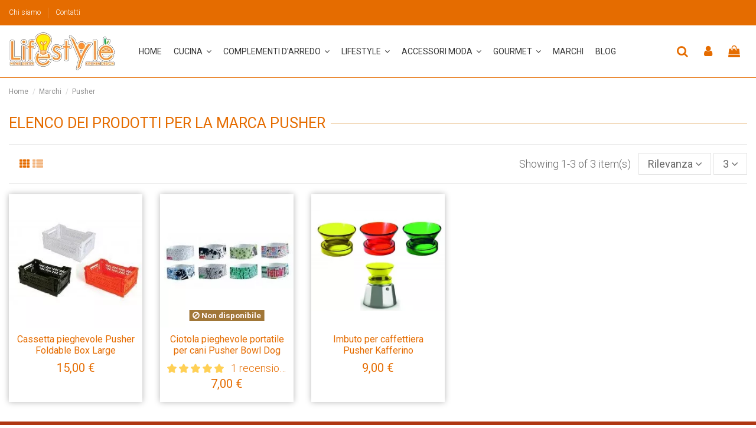

--- FILE ---
content_type: text/html; charset=utf-8
request_url: https://www.lifestylehomedecor.it/brand/12_pusher
body_size: 16025
content:
<!doctype html>
<html lang="it">

<head>
    
        
  <meta charset="utf-8">


<!-- Start cookieyes banner --> <script id="cookieyes" type="text/javascript" src="https://cdn-cookieyes.com/client_data/8103b63aaac478080d943695/script.js"></script> <!-- End cookieyes banner -->


  <meta http-equiv="x-ua-compatible" content="ie=edge">



  


  
  



  <title>Pusher</title>
  
    
  
  
    
  
  <meta name="description" content="">
  <meta name="keywords" content="">
    
      <link rel="canonical" href="https://www.lifestylehomedecor.it/brand/12_pusher">
    

  
      

  
     <script type="application/ld+json">
 {
   "@context": "https://schema.org",
   "@type": "Organization",
   "name" : "Lifestyle Home Decor",
   "url" : "https://www.lifestylehomedecor.it/"
       ,"logo": {
       "@type": "ImageObject",
       "url":"https://www.lifestylehomedecor.it/img/globula-logo-1625236825.jpg"
     }
    }
</script>

<script type="application/ld+json">
  {
    "@context": "https://schema.org",
    "@type": "WebPage",
    "isPartOf": {
      "@type": "WebSite",
      "url":  "https://www.lifestylehomedecor.it/",
      "name": "Lifestyle Home Decor"
    },
    "name": "Pusher",
    "url":  "https://www.lifestylehomedecor.it/brand/12_pusher"
  }
</script>


  <script type="application/ld+json">
    {
      "@context": "https://schema.org",
      "@type": "BreadcrumbList",
      "itemListElement": [
                  {
            "@type": "ListItem",
            "position": 1,
            "name": "Home",
            "item": "https://www.lifestylehomedecor.it/"
          },              {
            "@type": "ListItem",
            "position": 2,
            "name": "Marchi",
            "item": "https://www.lifestylehomedecor.it/produttori"
          },              {
            "@type": "ListItem",
            "position": 3,
            "name": "Pusher",
            "item": "https://www.lifestylehomedecor.it/brand/12_pusher"
          }          ]
    }
  </script>


  

  
    <script type="application/ld+json">
  {
    "@context": "https://schema.org",
    "@type": "ItemList",
    "itemListElement": [
            {
        "@type": "ListItem",
        "position": 1,
        "name": "Cassetta pieghevole Pusher Foldable Box Large",
        "url": "https://www.lifestylehomedecor.it/cucina/197-289-cassettina-pieghevole-pusher-foldable-box-large.html#/25-colore-rosso"
      },          {
        "@type": "ListItem",
        "position": 2,
        "name": "Ciotola pieghevole portatile per cani Pusher Bowl Dog",
        "url": "https://www.lifestylehomedecor.it/lifestyle/706-1318-ciotola-pieghevole-portatile-per-cani-pusher-bowl-dog.html#/42-colore-misti"
      },          {
        "@type": "ListItem",
        "position": 3,
        "name": "Imbuto per caffettiera Pusher Kafferino",
        "url": "https://www.lifestylehomedecor.it/cucina/264-375-imbuto-per-caffettiera-pusher-kafferino.html#/25-colore-rosso"
      }        ]
  }
</script>


  
    
  



    <meta property="og:title" content="Pusher"/>
    <meta property="og:url" content="https://www.lifestylehomedecor.it/brand/12_pusher"/>
    <meta property="og:site_name" content="Lifestyle Home Decor"/>
    <meta property="og:description" content="">
    <meta property="og:type" content="website">


          <meta property="og:image" content="https://www.lifestylehomedecor.it/img/globula-logo-1625236825.jpg" />
    





      <meta name="viewport" content="initial-scale=1,user-scalable=no,maximum-scale=1,width=device-width">
  




  <link rel="icon" type="image/vnd.microsoft.icon" href="https://www.lifestylehomedecor.it/img/favicon.ico?1625236825">
  <link rel="shortcut icon" type="image/x-icon" href="https://www.lifestylehomedecor.it/img/favicon.ico?1625236825">
    




    <link rel="stylesheet" href="https://www.lifestylehomedecor.it/themes/warehouse/assets/cache/theme-f75ade236.css" type="text/css" media="all">




<link rel="preload" as="font"
      href="https://www.lifestylehomedecor.it/themes/warehouse/assets/css/font-awesome/fonts/fontawesome-webfont.woff?v=4.7.0"
      type="font/woff" crossorigin="anonymous">
<link rel="preload" as="font"
      href="https://www.lifestylehomedecor.it/themes/warehouse/assets/css/font-awesome/fonts/fontawesome-webfont.woff2?v=4.7.0"
      type="font/woff2" crossorigin="anonymous">


<link  rel="preload stylesheet"  as="style" href="https://www.lifestylehomedecor.it/themes/warehouse/assets/css/font-awesome/css/font-awesome-preload.css"
       type="text/css" crossorigin="anonymous">





  

  <script>
        var elementorFrontendConfig = {"isEditMode":"","stretchedSectionContainer":"","instagramToken":false,"is_rtl":false,"ajax_csfr_token_url":"https:\/\/www.lifestylehomedecor.it\/module\/iqitelementor\/Actions?process=handleCsfrToken&ajax=1"};
        var iqitTheme = {"rm_sticky":"down","rm_breakpoint":0,"op_preloader":"pre","cart_style":"side","cart_confirmation":"modal","h_layout":"4","f_fixed":"","f_layout":"2","h_absolute":"0","h_sticky":"header","hw_width":"fullwidth","mm_content":null,"hm_submenu_width":"fullwidth-background","h_search_type":"box","pl_lazyload":true,"pl_infinity":false,"pl_rollover":true,"pl_crsl_autoplay":false,"pl_slider_ld":5,"pl_slider_d":4,"pl_slider_t":3,"pl_slider_p":1,"pp_thumbs":"bottom","pp_zoom":"inner","pp_image_layout":"carousel","pp_tabs":"tabh","pl_grid_qty":false};
        var iqitextendedproduct = {"speed":"70","hook":false};
        var iqitmegamenu = {"sticky":"false","containerSelector":"#wrapper > .container"};
        var prestashop = {"cart":{"products":[],"totals":{"total":{"type":"total","label":"Totale","amount":0,"value":"0,00\u00a0\u20ac"},"total_including_tax":{"type":"total","label":"Totale (tasse incl.)","amount":0,"value":"0,00\u00a0\u20ac"},"total_excluding_tax":{"type":"total","label":"Totale (tasse escl.)","amount":0,"value":"0,00\u00a0\u20ac"}},"subtotals":{"products":{"type":"products","label":"Totale parziale","amount":0,"value":"0,00\u00a0\u20ac"},"discounts":null,"shipping":{"type":"shipping","label":"Spedizione","amount":0,"value":""},"tax":null},"products_count":0,"summary_string":"0 articoli","vouchers":{"allowed":1,"added":[]},"discounts":[],"minimalPurchase":0,"minimalPurchaseRequired":""},"currency":{"id":1,"name":"Euro","iso_code":"EUR","iso_code_num":"978","sign":"\u20ac"},"customer":{"lastname":null,"firstname":null,"email":null,"birthday":null,"newsletter":null,"newsletter_date_add":null,"optin":null,"website":null,"company":null,"siret":null,"ape":null,"is_logged":false,"gender":{"type":null,"name":null},"addresses":[]},"country":{"id_zone":18,"id_currency":0,"call_prefix":39,"iso_code":"IT","active":"1","contains_states":"1","need_identification_number":"0","need_zip_code":"1","zip_code_format":"NNNNN","display_tax_label":"1","name":"Italia","id":10},"language":{"name":"Italiano (Italian)","iso_code":"it","locale":"it-IT","language_code":"it","active":"1","is_rtl":"0","date_format_lite":"d\/m\/Y","date_format_full":"d\/m\/Y H:i:s","id":1},"page":{"title":"","canonical":"https:\/\/www.lifestylehomedecor.it\/brand\/12_pusher","meta":{"title":"Pusher","description":"","keywords":"","robots":"index"},"page_name":"manufacturer","body_classes":{"lang-it":true,"lang-rtl":false,"country-IT":true,"currency-EUR":true,"layout-full-width":true,"page-manufacturer":true,"tax-display-enabled":true,"page-customer-account":false,"manufacturer-id-12":true,"manufacturer-Pusher":true},"admin_notifications":[],"password-policy":{"feedbacks":{"0":"Molto debole","1":"Debole","2":"Media","3":"Forte","4":"Molto forte","Straight rows of keys are easy to guess":"I tasti consecutivi sono facili da indovinare","Short keyboard patterns are easy to guess":"Gli schemi brevi sulla tastiera sono facili da indovinare","Use a longer keyboard pattern with more turns":"Utilizza uno schema pi\u00f9 lungo sulla tastiera con pi\u00f9 variazioni","Repeats like \"aaa\" are easy to guess":"Le ripetizioni come \u201caaa\u201d sono facili da indovinare","Repeats like \"abcabcabc\" are only slightly harder to guess than \"abc\"":"Le ripetizioni come \u201cabcabcabc\u201d sono solo leggermente pi\u00f9 difficili da indovinare rispetto ad \u201cabc\u201d","Sequences like abc or 6543 are easy to guess":"Le sequenze come \"abc\" o 6543 sono facili da indovinare","Recent years are easy to guess":"Gli anni recenti sono facili da indovinare","Dates are often easy to guess":"Le date sono spesso facili da indovinare","This is a top-10 common password":"Questa \u00e8 una delle 10 password pi\u00f9 comuni","This is a top-100 common password":"Questa \u00e8 una delle 100 password pi\u00f9 comuni","This is a very common password":"Questa password \u00e8 molto comune","This is similar to a commonly used password":"Questa password \u00e8 simile a un\u2019altra comunemente utilizzata","A word by itself is easy to guess":"Una parola di per s\u00e9 \u00e8 facile da indovinare","Names and surnames by themselves are easy to guess":"Nomi e cognomi sono di per s\u00e9 facili da indovinare","Common names and surnames are easy to guess":"Nomi e cognomi comuni sono facili da indovinare","Use a few words, avoid common phrases":"Utilizza diverse parole, evita le frasi comuni","No need for symbols, digits, or uppercase letters":"Nessun bisogno di simboli, cifre o lettere maiuscole","Avoid repeated words and characters":"Evita parole e caratteri ripetuti","Avoid sequences":"Evita le sequenze","Avoid recent years":"Evita gli anni recenti","Avoid years that are associated with you":"Evita gli anni associati a te","Avoid dates and years that are associated with you":"Evita date e anni associati a te","Capitalization doesn't help very much":"Le maiuscole non sono molto efficaci","All-uppercase is almost as easy to guess as all-lowercase":"Tutto maiuscolo \u00e8 quasi altrettanto facile da indovinare di tutto minuscolo","Reversed words aren't much harder to guess":"Le parole al contrario non sono molto pi\u00f9 difficili da indovinare","Predictable substitutions like '@' instead of 'a' don't help very much":"Sostituzioni prevedibili come \"@\" invece di \"a\" non sono molto efficaci","Add another word or two. Uncommon words are better.":"Aggiungi una o due parole in pi\u00f9. Le parole insolite sono pi\u00f9 sicure."}}},"shop":{"name":"Lifestyle Home Decor","logo":"https:\/\/www.lifestylehomedecor.it\/img\/globula-logo-1625236825.jpg","stores_icon":"https:\/\/www.lifestylehomedecor.it\/img\/logo_stores.png","favicon":"https:\/\/www.lifestylehomedecor.it\/img\/favicon.ico"},"core_js_public_path":"\/themes\/","urls":{"base_url":"https:\/\/www.lifestylehomedecor.it\/","current_url":"https:\/\/www.lifestylehomedecor.it\/brand\/12_pusher","shop_domain_url":"https:\/\/www.lifestylehomedecor.it","img_ps_url":"https:\/\/www.lifestylehomedecor.it\/img\/","img_cat_url":"https:\/\/www.lifestylehomedecor.it\/img\/c\/","img_lang_url":"https:\/\/www.lifestylehomedecor.it\/img\/l\/","img_prod_url":"https:\/\/www.lifestylehomedecor.it\/img\/p\/","img_manu_url":"https:\/\/www.lifestylehomedecor.it\/img\/m\/","img_sup_url":"https:\/\/www.lifestylehomedecor.it\/img\/su\/","img_ship_url":"https:\/\/www.lifestylehomedecor.it\/img\/s\/","img_store_url":"https:\/\/www.lifestylehomedecor.it\/img\/st\/","img_col_url":"https:\/\/www.lifestylehomedecor.it\/img\/co\/","img_url":"https:\/\/www.lifestylehomedecor.it\/themes\/warehouse\/assets\/img\/","css_url":"https:\/\/www.lifestylehomedecor.it\/themes\/warehouse\/assets\/css\/","js_url":"https:\/\/www.lifestylehomedecor.it\/themes\/warehouse\/assets\/js\/","pic_url":"https:\/\/www.lifestylehomedecor.it\/upload\/","theme_assets":"https:\/\/www.lifestylehomedecor.it\/themes\/warehouse\/assets\/","theme_dir":"https:\/\/www.lifestylehomedecor.it\/themes\/warehouse\/","pages":{"address":"https:\/\/www.lifestylehomedecor.it\/indirizzo","addresses":"https:\/\/www.lifestylehomedecor.it\/indirizzi","authentication":"https:\/\/www.lifestylehomedecor.it\/login","manufacturer":"https:\/\/www.lifestylehomedecor.it\/produttori","cart":"https:\/\/www.lifestylehomedecor.it\/carrello","category":"https:\/\/www.lifestylehomedecor.it\/index.php?controller=category","cms":"https:\/\/www.lifestylehomedecor.it\/index.php?controller=cms","contact":"https:\/\/www.lifestylehomedecor.it\/contattaci","discount":"https:\/\/www.lifestylehomedecor.it\/buoni-sconto","guest_tracking":"https:\/\/www.lifestylehomedecor.it\/tracciatura-ospite","history":"https:\/\/www.lifestylehomedecor.it\/cronologia-ordini","identity":"https:\/\/www.lifestylehomedecor.it\/dati-personali","index":"https:\/\/www.lifestylehomedecor.it\/","my_account":"https:\/\/www.lifestylehomedecor.it\/account","order_confirmation":"https:\/\/www.lifestylehomedecor.it\/conferma-ordine","order_detail":"https:\/\/www.lifestylehomedecor.it\/index.php?controller=order-detail","order_follow":"https:\/\/www.lifestylehomedecor.it\/segui-ordine","order":"https:\/\/www.lifestylehomedecor.it\/ordine","order_return":"https:\/\/www.lifestylehomedecor.it\/index.php?controller=order-return","order_slip":"https:\/\/www.lifestylehomedecor.it\/buono-ordine","pagenotfound":"https:\/\/www.lifestylehomedecor.it\/pagina-non-trovata","password":"https:\/\/www.lifestylehomedecor.it\/recupero-password","pdf_invoice":"https:\/\/www.lifestylehomedecor.it\/index.php?controller=pdf-invoice","pdf_order_return":"https:\/\/www.lifestylehomedecor.it\/index.php?controller=pdf-order-return","pdf_order_slip":"https:\/\/www.lifestylehomedecor.it\/index.php?controller=pdf-order-slip","prices_drop":"https:\/\/www.lifestylehomedecor.it\/offerte","product":"https:\/\/www.lifestylehomedecor.it\/index.php?controller=product","registration":"https:\/\/www.lifestylehomedecor.it\/index.php?controller=registration","search":"https:\/\/www.lifestylehomedecor.it\/ricerca","sitemap":"https:\/\/www.lifestylehomedecor.it\/mappa-del-sito","stores":"https:\/\/www.lifestylehomedecor.it\/negozi","supplier":"https:\/\/www.lifestylehomedecor.it\/fornitori","new_products":"https:\/\/www.lifestylehomedecor.it\/nuovi-prodotti","brands":"https:\/\/www.lifestylehomedecor.it\/produttori","register":"https:\/\/www.lifestylehomedecor.it\/index.php?controller=registration","order_login":"https:\/\/www.lifestylehomedecor.it\/ordine?login=1"},"alternative_langs":[],"actions":{"logout":"https:\/\/www.lifestylehomedecor.it\/?mylogout="},"no_picture_image":{"bySize":{"small_default":{"url":"https:\/\/www.lifestylehomedecor.it\/img\/p\/it-default-small_default.jpg","width":98,"height":127},"cart_default":{"url":"https:\/\/www.lifestylehomedecor.it\/img\/p\/it-default-cart_default.jpg","width":125,"height":162},"home_default":{"url":"https:\/\/www.lifestylehomedecor.it\/img\/p\/it-default-home_default.jpg","width":236,"height":305},"large_default":{"url":"https:\/\/www.lifestylehomedecor.it\/img\/p\/it-default-large_default.jpg","width":381,"height":492},"medium_default":{"url":"https:\/\/www.lifestylehomedecor.it\/img\/p\/it-default-medium_default.jpg","width":452,"height":584},"thickbox_default":{"url":"https:\/\/www.lifestylehomedecor.it\/img\/p\/it-default-thickbox_default.jpg","width":1100,"height":1422}},"small":{"url":"https:\/\/www.lifestylehomedecor.it\/img\/p\/it-default-small_default.jpg","width":98,"height":127},"medium":{"url":"https:\/\/www.lifestylehomedecor.it\/img\/p\/it-default-large_default.jpg","width":381,"height":492},"large":{"url":"https:\/\/www.lifestylehomedecor.it\/img\/p\/it-default-thickbox_default.jpg","width":1100,"height":1422},"legend":""}},"configuration":{"display_taxes_label":true,"display_prices_tax_incl":false,"is_catalog":false,"show_prices":true,"opt_in":{"partner":true},"quantity_discount":{"type":"discount","label":"Sconto unit\u00e0"},"voucher_enabled":1,"return_enabled":0},"field_required":[],"breadcrumb":{"links":[{"title":"Home","url":"https:\/\/www.lifestylehomedecor.it\/"},{"title":"Marchi","url":"https:\/\/www.lifestylehomedecor.it\/produttori"},{"title":"Pusher","url":"https:\/\/www.lifestylehomedecor.it\/brand\/12_pusher"}],"count":3},"link":{"protocol_link":"https:\/\/","protocol_content":"https:\/\/"},"time":1768792434,"static_token":"c2da809bc380a8753b5bd98242fa6ba6","token":"b7171bd227c2b54393df6e18fb202caf","debug":false};
        var psemailsubscription_subscription = "https:\/\/www.lifestylehomedecor.it\/module\/ps_emailsubscription\/subscription";
        var psr_icon_color = "#F19D76";
      </script>



  <script async src="https://www.googletagmanager.com/gtag/js?id=G-GNDVDNC09E"></script>
<script>
  window.dataLayer = window.dataLayer || [];
  function gtag(){dataLayer.push(arguments);}
  gtag('js', new Date());
  gtag(
    'config',
    'G-GNDVDNC09E',
    {
      'debug_mode':false
                      }
  );
</script>






    
    </head>

<body id="manufacturer" class="lang-it country-it currency-eur layout-full-width page-manufacturer tax-display-enabled manufacturer-id-12 manufacturer-pusher body-desktop-header-style-w-4">


    




    


<main id="main-page-content" style="opacity: 0;" >
    
            

    <header id="header" class="desktop-header-style-w-4">
        
            
  <div class="header-banner">
    
  </div>




            <nav class="header-nav">
        <div class="container">
    
        <div class="row justify-content-between">
            <div class="col col-auto col-md left-nav">
                                            <div class="block-iqitlinksmanager block-iqitlinksmanager-2 block-links-inline d-inline-block">
            <ul>
                                                            <li>
                            <a
                                    href="https://www.lifestylehomedecor.it/content/13-chi-siamo"
                                    title=""                                                                >
                                Chi siamo
                            </a>
                        </li>
                                                                                <li>
                            <a
                                    href="https://www.lifestylehomedecor.it/content/14-contatti"
                                    title=""                                                                >
                                Contatti
                            </a>
                        </li>
                                                </ul>
        </div>
    
            </div>
            <div class="col col-auto center-nav text-center">
                
             </div>
            <div class="col col-auto col-md right-nav text-right">
                
             </div>
        </div>

                        </div>
            </nav>
        



<div id="desktop-header" class="desktop-header-style-4">
    
            
<div class="header-top">
    <div id="desktop-header-container" class="container">
        <div class="row align-items-center">
                            <div class="col col-auto col-header-left">
                    <div id="desktop_logo">
                        
  <a href="https://www.lifestylehomedecor.it/">
    <img class="logo img-fluid"
         src="https://www.lifestylehomedecor.it/img/globula-logo-1625236825.jpg"
                  alt="Lifestyle Home Decor"
         width="180"
         height="68"
    >
  </a>

                    </div>
                    
                </div>
                <div class="col col-header-center col-header-menu">
                                        <div id="iqitmegamenu-wrapper" class="iqitmegamenu-wrapper iqitmegamenu-all">
	<div class="container container-iqitmegamenu">
		<div id="iqitmegamenu-horizontal" class="iqitmegamenu  clearfix" role="navigation">

						
			<nav id="cbp-hrmenu" class="cbp-hrmenu cbp-horizontal cbp-hrsub-narrow">
				<ul>
											<li id="cbp-hrmenu-tab-1"
							class="cbp-hrmenu-tab cbp-hrmenu-tab-1 ">
							<a href="https://www.lifestylehomedecor.it/" class="nav-link" 
										>
										

										<span class="cbp-tab-title">
											HOME</span>
																			</a>
																</li>
												<li id="cbp-hrmenu-tab-2"
							class="cbp-hrmenu-tab cbp-hrmenu-tab-2  cbp-has-submeu">
							<a href="https://www.lifestylehomedecor.it/14-cucina" class="nav-link" 
										>
										

										<span class="cbp-tab-title">
											CUCINA											<i class="fa fa-angle-down cbp-submenu-aindicator"></i></span>
																			</a>
																			<div class="cbp-hrsub col-2">
											<div class="cbp-hrsub-inner">
												<div class="container iqitmegamenu-submenu-container">
													
																																													




<div class="row menu_row menu-element  first_rows menu-element-id-1">
                

                                                




    <div class="col-12 cbp-menu-column cbp-menu-element menu-element-id-2 ">
        <div class="cbp-menu-column-inner">
                        
                
                
                    
                                                    <div class="row cbp-categories-row">
                                                                                                            <div class="col-12">
                                            <div class="cbp-category-link-w"><a href="https://www.lifestylehomedecor.it/14-cucina"
                                                                                class="cbp-column-title nav-link cbp-category-title">Cucina</a>
                                                                                                                                                    
    <ul class="cbp-links cbp-category-tree"><li ><div class="cbp-category-link-w"><a href="https://www.lifestylehomedecor.it/18-utensili">Utensili</a></div></li><li ><div class="cbp-category-link-w"><a href="https://www.lifestylehomedecor.it/19-tavola">Tavola</a></div></li><li ><div class="cbp-category-link-w"><a href="https://www.lifestylehomedecor.it/20-decor">Decor</a></div></li></ul>

                                                                                            </div>
                                        </div>
                                                                                                </div>
                                            
                
            

            
            </div>    </div>
                            
                </div>
																													
																									</div>
											</div>
										</div>
																</li>
												<li id="cbp-hrmenu-tab-4"
							class="cbp-hrmenu-tab cbp-hrmenu-tab-4  cbp-has-submeu">
							<a href="https://www.lifestylehomedecor.it/12-complementi-d-arredo" class="nav-link" 
										>
										

										<span class="cbp-tab-title">
											COMPLEMENTI D'ARREDO											<i class="fa fa-angle-down cbp-submenu-aindicator"></i></span>
																			</a>
																			<div class="cbp-hrsub col-2">
											<div class="cbp-hrsub-inner">
												<div class="container iqitmegamenu-submenu-container">
													
																																													




<div class="row menu_row menu-element  first_rows menu-element-id-1">
                

                                                




    <div class="col-12 cbp-menu-column cbp-menu-element menu-element-id-2 ">
        <div class="cbp-menu-column-inner">
                        
                
                
                    
                                                    <div class="row cbp-categories-row">
                                                                                                            <div class="col-12">
                                            <div class="cbp-category-link-w"><a href="https://www.lifestylehomedecor.it/12-complementi-d-arredo"
                                                                                class="cbp-column-title nav-link cbp-category-title">Complementi d&#039;Arredo</a>
                                                                                                                                                    
    <ul class="cbp-links cbp-category-tree"><li ><div class="cbp-category-link-w"><a href="https://www.lifestylehomedecor.it/21-living">Living</a></div></li><li ><div class="cbp-category-link-w"><a href="https://www.lifestylehomedecor.it/22-studio-ufficio">Studio &amp; Ufficio</a></div></li><li ><div class="cbp-category-link-w"><a href="https://www.lifestylehomedecor.it/23-bagno">Bagno</a></div></li><li ><div class="cbp-category-link-w"><a href="https://www.lifestylehomedecor.it/24-accessori-animali-domestici">Accessori Animali Domestici</a></div></li></ul>

                                                                                            </div>
                                        </div>
                                                                                                </div>
                                            
                
            

            
            </div>    </div>
                            
                </div>
																													
																									</div>
											</div>
										</div>
																</li>
												<li id="cbp-hrmenu-tab-3"
							class="cbp-hrmenu-tab cbp-hrmenu-tab-3  cbp-has-submeu">
							<a href="https://www.lifestylehomedecor.it/15-lifestyle" class="nav-link" 
										>
										

										<span class="cbp-tab-title">
											LIFESTYLE											<i class="fa fa-angle-down cbp-submenu-aindicator"></i></span>
																			</a>
																			<div class="cbp-hrsub col-2">
											<div class="cbp-hrsub-inner">
												<div class="container iqitmegamenu-submenu-container">
													
																																													




<div class="row menu_row menu-element  first_rows menu-element-id-1">
                

                                                




    <div class="col-12 cbp-menu-column cbp-menu-element menu-element-id-2 ">
        <div class="cbp-menu-column-inner">
                        
                
                
                    
                                                    <div class="row cbp-categories-row">
                                                                                                            <div class="col-12">
                                            <div class="cbp-category-link-w"><a href="https://www.lifestylehomedecor.it/15-lifestyle"
                                                                                class="cbp-column-title nav-link cbp-category-title">Lifestyle</a>
                                                                                                                                                    
    <ul class="cbp-links cbp-category-tree"><li ><div class="cbp-category-link-w"><a href="https://www.lifestylehomedecor.it/25-viaggio-tempo-libero">Viaggio &amp; Tempo Libero</a></div></li><li ><div class="cbp-category-link-w"><a href="https://www.lifestylehomedecor.it/26-idee-regalo">Idee regalo</a></div></li><li ><div class="cbp-category-link-w"><a href="https://www.lifestylehomedecor.it/116-cura-della-persona">Cura della persona</a></div></li></ul>

                                                                                            </div>
                                        </div>
                                                                                                </div>
                                            
                
            

            
            </div>    </div>
                            
                </div>
																													
																									</div>
											</div>
										</div>
																</li>
												<li id="cbp-hrmenu-tab-9"
							class="cbp-hrmenu-tab cbp-hrmenu-tab-9  cbp-has-submeu">
							<a href="https://www.lifestylehomedecor.it/123-accessori-moda" class="nav-link" 
										>
										

										<span class="cbp-tab-title">
											ACCESSORI MODA											<i class="fa fa-angle-down cbp-submenu-aindicator"></i></span>
																			</a>
																			<div class="cbp-hrsub col-2">
											<div class="cbp-hrsub-inner">
												<div class="container iqitmegamenu-submenu-container">
													
																																													




<div class="row menu_row menu-element  first_rows menu-element-id-1">
                

                                                




    <div class="col-12 cbp-menu-column cbp-menu-element menu-element-id-2 ">
        <div class="cbp-menu-column-inner">
                        
                
                
                    
                                                    <div class="row cbp-categories-row">
                                                                                                            <div class="col-12">
                                            <div class="cbp-category-link-w"><a href="https://www.lifestylehomedecor.it/123-accessori-moda"
                                                                                class="cbp-column-title nav-link cbp-category-title">Accessori moda</a>
                                                                                                                                                    
    <ul class="cbp-links cbp-category-tree"><li ><div class="cbp-category-link-w"><a href="https://www.lifestylehomedecor.it/122-parei-mare">Parei mare</a></div></li><li ><div class="cbp-category-link-w"><a href="https://www.lifestylehomedecor.it/124-borse-e-pochette">Borse e pochette</a></div></li><li ><div class="cbp-category-link-w"><a href="https://www.lifestylehomedecor.it/125-sciarpe-stole-e-cappelli">Sciarpe stole e cappelli</a></div></li></ul>

                                                                                            </div>
                                        </div>
                                                                                                </div>
                                            
                
            

            
            </div>    </div>
                            
                </div>
																													
																									</div>
											</div>
										</div>
																</li>
												<li id="cbp-hrmenu-tab-8"
							class="cbp-hrmenu-tab cbp-hrmenu-tab-8  cbp-has-submeu">
							<a href="https://www.lifestylehomedecor.it/84-gourmet" class="nav-link" 
										>
										

										<span class="cbp-tab-title">
											GOURMET											<i class="fa fa-angle-down cbp-submenu-aindicator"></i></span>
																			</a>
																			<div class="cbp-hrsub col-2">
											<div class="cbp-hrsub-inner">
												<div class="container iqitmegamenu-submenu-container">
													
																																													




<div class="row menu_row menu-element  first_rows menu-element-id-1">
                

                                                




    <div class="col-12 cbp-menu-column cbp-menu-element menu-element-id-2 ">
        <div class="cbp-menu-column-inner">
                        
                
                
                    
                                                    <div class="row cbp-categories-row">
                                                                                                            <div class="col-12">
                                            <div class="cbp-category-link-w"><a href="https://www.lifestylehomedecor.it/84-gourmet"
                                                                                class="cbp-column-title nav-link cbp-category-title">Gourmet</a>
                                                                                                                                                    
    <ul class="cbp-links cbp-category-tree"><li ><div class="cbp-category-link-w"><a href="https://www.lifestylehomedecor.it/112-cocktails">Cocktails</a></div></li></ul>

                                                                                            </div>
                                        </div>
                                                                                                </div>
                                            
                
            

            
            </div>    </div>
                            
                </div>
																													
																									</div>
											</div>
										</div>
																</li>
												<li id="cbp-hrmenu-tab-6"
							class="cbp-hrmenu-tab cbp-hrmenu-tab-6 ">
							<a href="https://www.lifestylehomedecor.it/produttori" class="nav-link" 
										>
										

										<span class="cbp-tab-title">
											MARCHI</span>
																			</a>
																</li>
												<li id="cbp-hrmenu-tab-7"
							class="cbp-hrmenu-tab cbp-hrmenu-tab-7 ">
							<a href="/blog" class="nav-link" 
										>
										

										<span class="cbp-tab-title">
											BLOG</span>
																			</a>
																</li>
											</ul>
				</nav>
			</div>
		</div>
		<div id="sticky-cart-wrapper"></div>
	</div>

		<div id="_desktop_iqitmegamenu-mobile">
		<div id="iqitmegamenu-mobile"
			class="mobile-menu js-mobile-menu  d-flex flex-column">

			<div class="mm-panel__header  mobile-menu__header-wrapper px-2 py-2">
				<div class="mobile-menu__header js-mobile-menu__header">

					<button type="button" class="mobile-menu__back-btn js-mobile-menu__back-btn btn">
						<span aria-hidden="true" class="fa fa-angle-left  align-middle mr-4"></span>
						<span class="mobile-menu__title js-mobile-menu__title paragraph-p1 align-middle"></span>
					</button>
					
				</div>
				<button type="button" class="btn btn-icon mobile-menu__close js-mobile-menu__close" aria-label="Close"
					data-toggle="dropdown">
					<span aria-hidden="true" class="fa fa-times"></span>
				</button>
			</div>

			<div class="position-relative mobile-menu__content flex-grow-1 mx-c16 my-c24 ">
				<ul
					class=" w-100  m-0 mm-panel__scroller mobile-menu__scroller px-4 py-4">
					<li class="mobile-menu__above-content"></li>
						
		
																	<li
										class="d-flex align-items-center mobile-menu__tab mobile-menu__tab--id-1  js-mobile-menu__tab">
										<a class="flex-fill mobile-menu__link 
																				" href="https://www.lifestylehomedecor.it/"  >
																						
											
											<span class="js-mobile-menu__tab-title">HOME</span>

																					</a>
										
										
																														</li>
																	<li
										class="d-flex align-items-center mobile-menu__tab mobile-menu__tab--id-2  mobile-menu__tab--has-submenu js-mobile-menu__tab--has-submenu js-mobile-menu__tab">
										<a class="flex-fill mobile-menu__link 
																				" href="https://www.lifestylehomedecor.it/14-cucina"  >
																						
											
											<span class="js-mobile-menu__tab-title">CUCINA</span>

																					</a>
																					<span class="mobile-menu__arrow js-mobile-menu__link--has-submenu">
												<i class="fa fa-angle-right expand-icon" aria-hidden="true"></i>
											</span>
										
										
																							<div class="mobile-menu__submenu mobile-menu__submenu--panel px-4 py-4 js-mobile-menu__submenu">
																											




    <div class="mobile-menu__row  mobile-menu__row--id-1">

            

                                    




        <div
            class="mobile-menu__column mobile-menu__column--id-2">
                
            
            
                
                                                                                                        <div class="cbp-category-link-w mobile-menu__column-categories">
                                    <a href="https://www.lifestylehomedecor.it/14-cucina" class="mobile-menu__column-title">Cucina</a>
                                                                                                                
    <ul class="mobile-menu__links-list mobile-menu__links-list--lvl-1 "><li class="mobile-menu__links-list-li" ><a href="https://www.lifestylehomedecor.it/18-utensili" class="text-reset">Utensili</a></li><li class="mobile-menu__links-list-li" ><a href="https://www.lifestylehomedecor.it/19-tavola" class="text-reset">Tavola</a></li><li class="mobile-menu__links-list-li" ><a href="https://www.lifestylehomedecor.it/20-decor" class="text-reset">Decor</a></li></ul>

                                                                    </div>

                                                    
                                    
            
        

        
                </div>                    
        </div>																									</div>
																														</li>
																	<li
										class="d-flex align-items-center mobile-menu__tab mobile-menu__tab--id-4  mobile-menu__tab--has-submenu js-mobile-menu__tab--has-submenu js-mobile-menu__tab">
										<a class="flex-fill mobile-menu__link 
																				" href="https://www.lifestylehomedecor.it/12-complementi-d-arredo"  >
																						
											
											<span class="js-mobile-menu__tab-title">COMPLEMENTI D'ARREDO</span>

																					</a>
																					<span class="mobile-menu__arrow js-mobile-menu__link--has-submenu">
												<i class="fa fa-angle-right expand-icon" aria-hidden="true"></i>
											</span>
										
										
																							<div class="mobile-menu__submenu mobile-menu__submenu--panel px-4 py-4 js-mobile-menu__submenu">
																											




    <div class="mobile-menu__row  mobile-menu__row--id-1">

            

                                    




        <div
            class="mobile-menu__column mobile-menu__column--id-2">
                
            
            
                
                                                                                                        <div class="cbp-category-link-w mobile-menu__column-categories">
                                    <a href="https://www.lifestylehomedecor.it/12-complementi-d-arredo" class="mobile-menu__column-title">Complementi d&#039;Arredo</a>
                                                                                                                
    <ul class="mobile-menu__links-list mobile-menu__links-list--lvl-1 "><li class="mobile-menu__links-list-li" ><a href="https://www.lifestylehomedecor.it/21-living" class="text-reset">Living</a></li><li class="mobile-menu__links-list-li" ><a href="https://www.lifestylehomedecor.it/22-studio-ufficio" class="text-reset">Studio &amp; Ufficio</a></li><li class="mobile-menu__links-list-li" ><a href="https://www.lifestylehomedecor.it/23-bagno" class="text-reset">Bagno</a></li><li class="mobile-menu__links-list-li" ><a href="https://www.lifestylehomedecor.it/24-accessori-animali-domestici" class="text-reset">Accessori Animali Domestici</a></li></ul>

                                                                    </div>

                                                    
                                    
            
        

        
                </div>                    
        </div>																									</div>
																														</li>
																	<li
										class="d-flex align-items-center mobile-menu__tab mobile-menu__tab--id-3  mobile-menu__tab--has-submenu js-mobile-menu__tab--has-submenu js-mobile-menu__tab">
										<a class="flex-fill mobile-menu__link 
																				" href="https://www.lifestylehomedecor.it/15-lifestyle"  >
																						
											
											<span class="js-mobile-menu__tab-title">LIFESTYLE</span>

																					</a>
																					<span class="mobile-menu__arrow js-mobile-menu__link--has-submenu">
												<i class="fa fa-angle-right expand-icon" aria-hidden="true"></i>
											</span>
										
										
																							<div class="mobile-menu__submenu mobile-menu__submenu--panel px-4 py-4 js-mobile-menu__submenu">
																											




    <div class="mobile-menu__row  mobile-menu__row--id-1">

            

                                    




        <div
            class="mobile-menu__column mobile-menu__column--id-2">
                
            
            
                
                                                                                                        <div class="cbp-category-link-w mobile-menu__column-categories">
                                    <a href="https://www.lifestylehomedecor.it/15-lifestyle" class="mobile-menu__column-title">Lifestyle</a>
                                                                                                                
    <ul class="mobile-menu__links-list mobile-menu__links-list--lvl-1 "><li class="mobile-menu__links-list-li" ><a href="https://www.lifestylehomedecor.it/25-viaggio-tempo-libero" class="text-reset">Viaggio &amp; Tempo Libero</a></li><li class="mobile-menu__links-list-li" ><a href="https://www.lifestylehomedecor.it/26-idee-regalo" class="text-reset">Idee regalo</a></li><li class="mobile-menu__links-list-li" ><a href="https://www.lifestylehomedecor.it/116-cura-della-persona" class="text-reset">Cura della persona</a></li></ul>

                                                                    </div>

                                                    
                                    
            
        

        
                </div>                    
        </div>																									</div>
																														</li>
																	<li
										class="d-flex align-items-center mobile-menu__tab mobile-menu__tab--id-9  mobile-menu__tab--has-submenu js-mobile-menu__tab--has-submenu js-mobile-menu__tab">
										<a class="flex-fill mobile-menu__link 
																				" href="https://www.lifestylehomedecor.it/123-accessori-moda"  >
																						
											
											<span class="js-mobile-menu__tab-title">ACCESSORI MODA</span>

																					</a>
																					<span class="mobile-menu__arrow js-mobile-menu__link--has-submenu">
												<i class="fa fa-angle-right expand-icon" aria-hidden="true"></i>
											</span>
										
										
																							<div class="mobile-menu__submenu mobile-menu__submenu--panel px-4 py-4 js-mobile-menu__submenu">
																											




    <div class="mobile-menu__row  mobile-menu__row--id-1">

            

                                    




        <div
            class="mobile-menu__column mobile-menu__column--id-2">
                
            
            
                
                                                                                                        <div class="cbp-category-link-w mobile-menu__column-categories">
                                    <a href="https://www.lifestylehomedecor.it/123-accessori-moda" class="mobile-menu__column-title">Accessori moda</a>
                                                                                                                
    <ul class="mobile-menu__links-list mobile-menu__links-list--lvl-1 "><li class="mobile-menu__links-list-li" ><a href="https://www.lifestylehomedecor.it/122-parei-mare" class="text-reset">Parei mare</a></li><li class="mobile-menu__links-list-li" ><a href="https://www.lifestylehomedecor.it/124-borse-e-pochette" class="text-reset">Borse e pochette</a></li><li class="mobile-menu__links-list-li" ><a href="https://www.lifestylehomedecor.it/125-sciarpe-stole-e-cappelli" class="text-reset">Sciarpe stole e cappelli</a></li></ul>

                                                                    </div>

                                                    
                                    
            
        

        
                </div>                    
        </div>																									</div>
																														</li>
																	<li
										class="d-flex align-items-center mobile-menu__tab mobile-menu__tab--id-8  mobile-menu__tab--has-submenu js-mobile-menu__tab--has-submenu js-mobile-menu__tab">
										<a class="flex-fill mobile-menu__link 
																				" href="https://www.lifestylehomedecor.it/84-gourmet"  >
																						
											
											<span class="js-mobile-menu__tab-title">GOURMET</span>

																					</a>
																					<span class="mobile-menu__arrow js-mobile-menu__link--has-submenu">
												<i class="fa fa-angle-right expand-icon" aria-hidden="true"></i>
											</span>
										
										
																							<div class="mobile-menu__submenu mobile-menu__submenu--panel px-4 py-4 js-mobile-menu__submenu">
																											




    <div class="mobile-menu__row  mobile-menu__row--id-1">

            

                                    




        <div
            class="mobile-menu__column mobile-menu__column--id-2">
                
            
            
                
                                                                                                        <div class="cbp-category-link-w mobile-menu__column-categories">
                                    <a href="https://www.lifestylehomedecor.it/84-gourmet" class="mobile-menu__column-title">Gourmet</a>
                                                                                                                
    <ul class="mobile-menu__links-list mobile-menu__links-list--lvl-1 "><li class="mobile-menu__links-list-li" ><a href="https://www.lifestylehomedecor.it/112-cocktails" class="text-reset">Cocktails</a></li></ul>

                                                                    </div>

                                                    
                                    
            
        

        
                </div>                    
        </div>																									</div>
																														</li>
																	<li
										class="d-flex align-items-center mobile-menu__tab mobile-menu__tab--id-6  js-mobile-menu__tab">
										<a class="flex-fill mobile-menu__link 
																				" href="https://www.lifestylehomedecor.it/produttori"  >
																						
											
											<span class="js-mobile-menu__tab-title">MARCHI</span>

																					</a>
										
										
																														</li>
																	<li
										class="d-flex align-items-center mobile-menu__tab mobile-menu__tab--id-7  js-mobile-menu__tab">
										<a class="flex-fill mobile-menu__link 
																				" href="/blog"  >
																						
											
											<span class="js-mobile-menu__tab-title">BLOG</span>

																					</a>
										
										
																														</li>
																		<li class="mobile-menu__below-content"> </li>
				</ul>
			</div>

			<div class="js-top-menu-bottom mobile-menu__footer justify-content-between px-4 py-4">
				

			<div class="d-flex align-items-start mobile-menu__language-currency js-mobile-menu__language-currency">

			
									

<div class="mobile-menu__language-selector d-inline-block mr-4">
    Italiano
    <div class="mobile-menu__language-currency-dropdown">
        <ul>
                                             </ul>
    </div>
</div>							

			
									
<div class="mobile-menu__currency-selector d-inline-block">
    EUR     €    <div class="mobile-menu__language-currency-dropdown">
        <ul>
                                                </ul>
    </div>
</div>							

			</div>


			<div class="mobile-menu__user">
			<a href="https://www.lifestylehomedecor.it/account" class="text-reset"><i class="fa fa-user" aria-hidden="true"></i>
				
									Accedi
								
			</a>
			</div>


			</div>
		</div>
	</div>
                    
                </div>
                        <div class="col col-auto col-header-right">
                <div class="row no-gutters justify-content-end">
                                            <div id="header-search-btn" class="col col-auto header-btn-w header-search-btn-w">
    <a data-toggle="dropdown" id="header-search-btn-drop"  class="header-btn header-search-btn" data-display="static">
        <i class="fa fa-search fa-fw icon" aria-hidden="true"></i>
        <span class="title">Cerca</span>
    </a>
            <div class="dropdown-content dropdown-menu dropdown-search">
            
<!-- Block search module TOP -->
<div id="search_widget" class="search-widget" data-search-controller-url="https://www.lifestylehomedecor.it/module/iqitsearch/searchiqit">
    <form method="get" action="https://www.lifestylehomedecor.it/module/iqitsearch/searchiqit">
        <div class="input-group">
            <input type="text" name="s" value="" data-all-text="Show all results"
                   data-blog-text="Blog post"
                   data-product-text="Product"
                   data-brands-text="Marca"
                   autocomplete="off" autocorrect="off" autocapitalize="off" spellcheck="false"
                   placeholder="Cerca nel catalogo" class="form-control form-search-control" />
            <button type="submit" class="search-btn">
                <i class="fa fa-search"></i>
            </button>
        </div>
    </form>
</div>
<!-- /Block search module TOP -->

        </div>
    </div>
                    
                    
                                            <div id="header-user-btn" class="col col-auto header-btn-w header-user-btn-w">
            <a href="https://www.lifestylehomedecor.it/login?back=https%3A%2F%2Fwww.lifestylehomedecor.it%2Fbrand%2F12_pusher"
           title="Accedi con il tuo account cliente"
           rel="nofollow" class="header-btn header-user-btn">
            <i class="fa fa-user fa-fw icon" aria-hidden="true"></i>
            <span class="title">Accedi</span>
        </a>
    </div>









                                        

                    

                                            
                                                    <div id="ps-shoppingcart-wrapper" class="col col-auto">
    <div id="ps-shoppingcart"
         class="header-btn-w header-cart-btn-w ps-shoppingcart side-cart">
         <div id="blockcart" class="blockcart cart-preview"
         data-refresh-url="//www.lifestylehomedecor.it/module/ps_shoppingcart/ajax">
        <a id="cart-toogle" class="cart-toogle header-btn header-cart-btn" data-toggle="dropdown" data-display="static">
            <i class="fa fa-shopping-bag fa-fw icon" aria-hidden="true"><span class="cart-products-count-btn  d-none">0</span></i>
            <span class="info-wrapper">
            <span class="title">Carrello</span>
            <span class="cart-toggle-details">
            <span class="text-faded cart-separator"> / </span>
                            Vuoto
                        </span>
            </span>
        </a>
        <div id="_desktop_blockcart-content" class="dropdown-menu-custom dropdown-menu">
    <div id="blockcart-content" class="blockcart-content" >
        <div class="cart-title">
            <span class="modal-title">Carrello</span>
            <button type="button" id="js-cart-close" class="close">
                <span>×</span>
            </button>
            <hr>
        </div>
                    <span class="no-items">Non ci sono prodotti nel tuo carrello</span>
            </div>
</div> </div>




    </div>
</div>
                                                
                                    </div>
                
            </div>
            <div class="col-12">
                <div class="row">
                    
                </div>
            </div>
        </div>
    </div>
</div>


    </div>



    <div id="mobile-header" class="mobile-header-style-3">
                    <div class="container">
    <div class="mobile-main-bar">
        <div class="col-mobile-logo text-center">
            
  <a href="https://www.lifestylehomedecor.it/">
    <img class="logo img-fluid"
         src="https://www.lifestylehomedecor.it/img/globula-logo-1625236825.jpg"
                  alt="Lifestyle Home Decor"
         width="180"
         height="68"
    >
  </a>

        </div>
    </div>
</div>
<div id="mobile-header-sticky">
    <div class="mobile-buttons-bar">
        <div class="container">
            <div class="row no-gutters align-items-center row-mobile-buttons">
                <div class="col  col-mobile-btn col-mobile-btn-menu text-center col-mobile-menu-dropdown">
                    <a class="m-nav-btn js-m-nav-btn-menu"  data-toggle="dropdown" data-display="static"><i class="fa fa-bars" aria-hidden="true"></i>
                        <span>Menu</span></a>
                    <div id="mobile_menu_click_overlay"></div>
                    <div id="_mobile_iqitmegamenu-mobile" class="text-left dropdown-menu-custom dropdown-menu"></div>
                </div>
                <div id="mobile-btn-search" class="col col-mobile-btn col-mobile-btn-search text-center">
                    <a class="m-nav-btn" data-toggle="dropdown" data-display="static"><i class="fa fa-search" aria-hidden="true"></i>
                        <span>Cerca</span></a>
                    <div id="search-widget-mobile" class="dropdown-content dropdown-menu dropdown-mobile search-widget">
                        
                                                    
<!-- Block search module TOP -->
<form method="get" action="https://www.lifestylehomedecor.it/module/iqitsearch/searchiqit">
    <div class="input-group">
        <input type="text" name="s" value=""
               placeholder="Cerca"
               data-all-text="Show all results"
               data-blog-text="Blog post"
               data-product-text="Product"
               data-brands-text="Marca"
               autocomplete="off" autocorrect="off" autocapitalize="off" spellcheck="false"
               class="form-control form-search-control">
        <button type="submit" class="search-btn">
            <i class="fa fa-search"></i>
        </button>
    </div>
</form>
<!-- /Block search module TOP -->

                                                
                    </div>


                </div>
                <div class="col col-mobile-btn col-mobile-btn-account text-center">
                    <a href="https://www.lifestylehomedecor.it/account" class="m-nav-btn"><i class="fa fa-user" aria-hidden="true"></i>
                        <span>     
                                                            Accedi
                                                        </span></a>
                </div>

                

                                <div class="col col-mobile-btn col-mobile-btn-cart ps-shoppingcart text-center side-cart">
                   <div id="mobile-cart-wrapper">
                    <a id="mobile-cart-toogle" class="m-nav-btn" data-display="static" data-toggle="dropdown"><i class="fa fa-shopping-bag mobile-bag-icon" aria-hidden="true"><span id="mobile-cart-products-count" class="cart-products-count cart-products-count-btn">
                                
                                                                    0
                                                                
                            </span></i>
                        <span>Carrello</span></a>
                    <div id="_mobile_blockcart-content" class="dropdown-menu-custom dropdown-menu"></div>
                   </div>
                </div>
                            </div>
        </div>
    </div>
</div>            </div>



        
    </header>
    

    <section id="wrapper">
        
        
<div class="container">
<nav data-depth="3" class="breadcrumb">
                <div class="row align-items-center">
                <div class="col">
                    <ol>
                        
                            


                                 
                                                                            <li>
                                            <a href="https://www.lifestylehomedecor.it/"><span>Home</span></a>
                                        </li>
                                                                    

                            


                                 
                                                                            <li>
                                            <a href="https://www.lifestylehomedecor.it/produttori"><span>Marchi</span></a>
                                        </li>
                                                                    

                            


                                 
                                                                            <li>
                                            <span>Pusher</span>
                                        </li>
                                                                    

                                                    
                    </ol>
                </div>
                <div class="col col-auto"> </div>
            </div>
            </nav>

</div>
        <div id="inner-wrapper" class="container">
            
            
                
   <aside id="notifications">
        
        
        
      
  </aside>
              

            

                
    <div id="content-wrapper" class="js-content-wrapper">
        
        
    <section id="main">
        
    <h1 class="h1 page-title">
        <span>Elenco dei prodotti per la marca Pusher</span></h1>

        


        

        <section id="products">
                            
                    <div id="">
                        
<div id="js-active-search-filters" class="hide">
    </div>
                    </div>
                
                <div id="">
                    
                        <div id="js-product-list-top" class="products-selection">
    <div class="row align-items-center justify-content-between small-gutters">
                    <div class="col col-auto facated-toggler"></div>
        
                                                                                                        
        



                <div class="col view-switcher">
            <a href="https://www.lifestylehomedecor.it/brand/12_pusher?order=product.position.asc&productListView=grid" class="current js-search-link hidden-sm-down" data-button-action="change-list-view" data-view="grid"  rel="nofollow"><i class="fa fa-th" aria-hidden="true"></i></a>
            <a href="https://www.lifestylehomedecor.it/brand/12_pusher?order=product.position.asc&productListView=list" class=" js-search-link hidden-sm-down" data-button-action="change-list-view" data-view="list"  rel="nofollow"><i class="fa fa-th-list" aria-hidden="true"></i></a>
        </div>
            
                    <div class="col col-auto">
            <span class="showing hidden-sm-down">
            Showing 1-3 of 3 item(s)
            </span>
                
                    
<div class="products-sort-nb-dropdown products-sort-order dropdown">
    <a class="select-title expand-more form-control" rel="nofollow" data-toggle="dropdown" data-display="static" aria-haspopup="true" aria-expanded="false" aria-label="Ordina per selezione">
       <span class="select-title-name"> Rilevanza</span>
        <i class="fa fa-angle-down" aria-hidden="true"></i>
    </a>
    <div class="dropdown-menu">
                                <a
                    rel="nofollow"
                    href="https://www.lifestylehomedecor.it/brand/12_pusher?order=product.sales.desc"
                    class="select-list dropdown-item js-search-link"
            >
                Vendite, dalla più alta alla più bassa
            </a>
                                                            <a
                    rel="nofollow"
                    href="https://www.lifestylehomedecor.it/brand/12_pusher?order=product.position.asc"
                    class="select-list dropdown-item current js-search-link"
            >
                Rilevanza
            </a>
                                <a
                    rel="nofollow"
                    href="https://www.lifestylehomedecor.it/brand/12_pusher?order=product.name.asc"
                    class="select-list dropdown-item js-search-link"
            >
                Nome, da A a Z
            </a>
                                <a
                    rel="nofollow"
                    href="https://www.lifestylehomedecor.it/brand/12_pusher?order=product.name.desc"
                    class="select-list dropdown-item js-search-link"
            >
                Nome, da Z ad A
            </a>
                                <a
                    rel="nofollow"
                    href="https://www.lifestylehomedecor.it/brand/12_pusher?order=product.price.asc"
                    class="select-list dropdown-item js-search-link"
            >
                Prezzo, da meno caro a più caro
            </a>
                                <a
                    rel="nofollow"
                    href="https://www.lifestylehomedecor.it/brand/12_pusher?order=product.price.desc"
                    class="select-list dropdown-item js-search-link"
            >
                Prezzo, da più caro a meno caro
            </a>
                                <a
                    rel="nofollow"
                    href="https://www.lifestylehomedecor.it/brand/12_pusher?order=product.reference.asc"
                    class="select-list dropdown-item js-search-link"
            >
                Riferimento, A - Z
            </a>
                                <a
                    rel="nofollow"
                    href="https://www.lifestylehomedecor.it/brand/12_pusher?order=product.reference.desc"
                    class="select-list dropdown-item js-search-link"
            >
                Riferimento, Z - A
            </a>
            </div>
</div>



<div class="products-sort-nb-dropdown products-nb-per-page dropdown">
    <a class="select-title expand-more form-control" rel="nofollow" data-toggle="dropdown" data-display="static" aria-haspopup="true" aria-expanded="false">
        3
        <i class="fa fa-angle-down" aria-hidden="true"></i>
    </a>
        <div class="dropdown-menu">
        <a
                rel="nofollow"
                href=" https://www.lifestylehomedecor.it/brand/12_pusher?resultsPerPage=12"
                class="select-list dropdown-item js-search-link"
        >
            12
        </a>
        <a
                rel="nofollow"
                href=" https://www.lifestylehomedecor.it/brand/12_pusher?resultsPerPage=24"
                class="select-list dropdown-item js-search-link"
        >
            24
        </a>
        <a
                rel="nofollow"
                href=" https://www.lifestylehomedecor.it/brand/12_pusher?resultsPerPage=36"
                class="select-list dropdown-item js-search-link"
        >
            36
        </a>

        <a
                rel="nofollow"
                href=" https://www.lifestylehomedecor.it/brand/12_pusher?resultsPerPage=99999"
                class="select-list dropdown-item js-search-link"
        >
            Mostra tutti
        </a>
     </div>
</div>

                
            </div>
            </div>
</div>

                    
                </div>

                
                                                       
                <div id="">
                    
                        <div id="facets-loader-icon"><i class="fa fa-circle-o-notch fa-spin"></i></div>
                        <div id="js-product-list">
    <div class="products row products-grid">
                    
                                    
    <div class="js-product-miniature-wrapper js-product-miniature-wrapper-197         col-12 col-md-4 col-lg-3 col-xl-15     ">
        <article
                class="product-miniature product-miniature-default product-miniature-grid product-miniature-layout-1 js-product-miniature"
                data-id-product="197"
                data-id-product-attribute="289"

        >

                    
    
    <div class="thumbnail-container">
        <a href="https://www.lifestylehomedecor.it/cucina/197-289-cassettina-pieghevole-pusher-foldable-box-large.html#/25-colore-rosso" class="thumbnail product-thumbnail">

                            <picture>
                                                <img
                                                    data-src="https://www.lifestylehomedecor.it/840-home_default/cassettina-pieghevole-pusher-foldable-box-large.jpg"
                            src="data:image/svg+xml,%3Csvg%20xmlns='http://www.w3.org/2000/svg'%20viewBox='0%200%20236%20305'%3E%3C/svg%3E"
                                                alt="Cassetta pieghevole Pusher Foldable Box Large"
                        data-full-size-image-url="https://www.lifestylehomedecor.it/840-thickbox_default/cassettina-pieghevole-pusher-foldable-box-large.jpg"
                        width="236"
                        height="305"
                        class="img-fluid js-lazy-product-image lazy-product-image product-thumbnail-first  "
                >
                </picture>
                                                                                                                                                                            <picture>
                                                                                                <img
                                        src="data:image/svg+xml,%3Csvg%20xmlns='http://www.w3.org/2000/svg'%20viewBox='0%200%20236%20305'%3E%3C/svg%3E"
                                        data-src="https://www.lifestylehomedecor.it/841-home_default/cassettina-pieghevole-pusher-foldable-box-large.jpg"
                                        width="236"
                                        height="305"
                                        alt="Cassetta pieghevole Pusher Foldable Box Large 2"
                                        class="img-fluid js-lazy-product-image lazy-product-image product-thumbnail-second"
                                >
                                </picture>
                                                                                
        </a>

        
            <ul class="product-flags js-product-flags">
                            </ul>
        

                
            <div class="product-functional-buttons product-functional-buttons-bottom">
                <div class="product-functional-buttons-links">
                    
                    
                        <a class="js-quick-view-iqit" href="#" data-link-action="quickview" data-toggle="tooltip"
                           title="Anteprima">
                            <i class="fa fa-eye" aria-hidden="true"></i></a>
                    
                </div>
            </div>
        
        
                
            <div class="product-availability d-block">
                
                    <span
                            class="badge  badge-success product-available mt-2">
                                        <i class="fa fa-check rtl-no-flip" aria-hidden="true"></i>
                                                     Disponibile
                                  </span>
                
            </div>
        
        
    </div>





<div class="product-description">
    
                    <div class="product-category-name text-muted">Cucina</div>    

    
        <h2 class="h3 product-title">
            <a href="https://www.lifestylehomedecor.it/cucina/197-289-cassettina-pieghevole-pusher-foldable-box-large.html#/25-colore-rosso">Cassetta pieghevole Pusher Foldable Box Large</a>
        </h2>
    

    
                    <div class="product-brand text-muted"> <a href="https://www.lifestylehomedecor.it/cucina/197-289-cassettina-pieghevole-pusher-foldable-box-large.html#/25-colore-rosso">Pusher</a></div>    

    
            

    
        
    

    
                    <div class="product-price-and-shipping">
                
                <a href="https://www.lifestylehomedecor.it/cucina/197-289-cassettina-pieghevole-pusher-foldable-box-large.html#/25-colore-rosso"> <span  class="product-price" content="15" aria-label="Prezzo">
                                                                            15,00 €
                                            </span></a>
                                
                
                
            </div>
            



    
                    <div class="products-variants">
                                    <div class="variant-links">  
            <a href="https://www.lifestylehomedecor.it/cucina/197-289-cassettina-pieghevole-pusher-foldable-box-large.html#/25-colore-rosso"
           class="color"
           title="Rosso"
           aria-label="Rosso"
                 style="background-color: #FF0000"         ></a>
            <a href="https://www.lifestylehomedecor.it/cucina/197-290-cassettina-pieghevole-pusher-foldable-box-large.html#/27-colore-bianco"
           class="color"
           title="Bianco"
           aria-label="Bianco"
                 style="background-color: #FFFFFF"         ></a>
            <a href="https://www.lifestylehomedecor.it/cucina/197-291-cassettina-pieghevole-pusher-foldable-box-large.html#/28-colore-nero"
           class="color"
           title="Nero"
           aria-label="Nero"
                 style="background-color: #000000"         ></a>
        <span class="js-count count"></span>
</div>
                             </div>
            

    
        <div class="product-description-short text-muted">
            <a href="https://www.lifestylehomedecor.it/cucina/197-289-cassettina-pieghevole-pusher-foldable-box-large.html#/25-colore-rosso">Cassettina pieghevole Foldable Box Large di Pusher
</a>
        </div>
    


    
        <div class="product-add-cart js-product-add-cart-197-289" >

                
            <a href="https://www.lifestylehomedecor.it/cucina/197-289-cassettina-pieghevole-pusher-foldable-box-large.html#/25-colore-rosso"
           class="btn btn-product-list"
        > vedi
        </a>
    </div>    

    
        
    

</div>
        
        
        

            
        </article>
    </div>

                            
                    
                                    
    <div class="js-product-miniature-wrapper js-product-miniature-wrapper-706         col-12 col-md-4 col-lg-3 col-xl-15     ">
        <article
                class="product-miniature product-miniature-default product-miniature-grid product-miniature-layout-1 js-product-miniature"
                data-id-product="706"
                data-id-product-attribute="1318"

        >

                    
    
    <div class="thumbnail-container">
        <a href="https://www.lifestylehomedecor.it/lifestyle/706-1318-ciotola-pieghevole-portatile-per-cani-pusher-bowl-dog.html#/42-colore-misti" class="thumbnail product-thumbnail">

                            <picture>
                                                <img
                                                    data-src="https://www.lifestylehomedecor.it/4124-home_default/ciotola-pieghevole-portatile-per-cani-pusher-bowl-dog.jpg"
                            src="data:image/svg+xml,%3Csvg%20xmlns='http://www.w3.org/2000/svg'%20viewBox='0%200%20236%20305'%3E%3C/svg%3E"
                                                alt="Ciotola pieghevole portatile per cani Pusher Bowl Dog"
                        data-full-size-image-url="https://www.lifestylehomedecor.it/4124-thickbox_default/ciotola-pieghevole-portatile-per-cani-pusher-bowl-dog.jpg"
                        width="236"
                        height="305"
                        class="img-fluid js-lazy-product-image lazy-product-image product-thumbnail-first  "
                >
                </picture>
                                                                                                                                                                            <picture>
                                                                                                <img
                                        src="data:image/svg+xml,%3Csvg%20xmlns='http://www.w3.org/2000/svg'%20viewBox='0%200%20236%20305'%3E%3C/svg%3E"
                                        data-src="https://www.lifestylehomedecor.it/4126-home_default/ciotola-pieghevole-portatile-per-cani-pusher-bowl-dog.jpg"
                                        width="236"
                                        height="305"
                                        alt="Ciotola pieghevole portatile per cani Pusher Bowl Dog 2"
                                        class="img-fluid js-lazy-product-image lazy-product-image product-thumbnail-second"
                                >
                                </picture>
                                                                                
        </a>

        
            <ul class="product-flags js-product-flags">
                                                </ul>
        

                
            <div class="product-functional-buttons product-functional-buttons-bottom">
                <div class="product-functional-buttons-links">
                    
                    
                        <a class="js-quick-view-iqit" href="#" data-link-action="quickview" data-toggle="tooltip"
                           title="Anteprima">
                            <i class="fa fa-eye" aria-hidden="true"></i></a>
                    
                </div>
            </div>
        
        
                
            <div class="product-availability d-block">
                
                    <span
                            class="badge badge-danger product-unavailable   mt-2">
                                        <i class="fa fa-ban" aria-hidden="true"></i>
                              Non disponibile
                                  </span>
                
            </div>
        
        
    </div>





<div class="product-description">
    
                    <div class="product-category-name text-muted">Lifestyle</div>    

    
        <h2 class="h3 product-title">
            <a href="https://www.lifestylehomedecor.it/lifestyle/706-1318-ciotola-pieghevole-portatile-per-cani-pusher-bowl-dog.html#/42-colore-misti">Ciotola pieghevole portatile per cani Pusher Bowl Dog</a>
        </h2>
    

    
                    <div class="product-brand text-muted"> <a href="https://www.lifestylehomedecor.it/lifestyle/706-1318-ciotola-pieghevole-portatile-per-cani-pusher-bowl-dog.html#/42-colore-misti">Pusher</a></div>    

    
            

    
        <div class="revws-product-list">
  <a href="https://www.lifestylehomedecor.it/lifestyle/706-ciotola-pieghevole-portatile-per-cani-pusher-bowl-dog.html?show=reviews">
    <div class="revws-grading revws-grading-list">
      <div class="revws-grade-wrap">
      <svg class="revws-grade revws-grade-on" viewBox="-489 216 20 20">
        <path d="M-475.072 222.324l4.597.665c.932.13 1.305 1.27.63 1.93l-3.322 3.24c-.268.26-.39.637-.326 1.005l.788 4.58c.16.926-.813 1.635-1.647 1.2l-4.113-2.16c-.33-.174-.726-.173-1.057 0l-4.11 2.165c-.833.438-1.807-.27-1.65-1.197l.783-4.58c.07-.37-.06-.745-.32-1.006l-3.33-3.24c-.67-.657-.3-1.803.63-1.94l4.6-.67c.37-.054.69-.287.854-.62l2.05-4.17c.417-.843 1.62-.844 2.04 0l2.057 4.163c.166.336.486.568.856.62z" />
      </svg>
    </div>
      <div class="revws-grade-wrap">
      <svg class="revws-grade revws-grade-on" viewBox="-489 216 20 20">
        <path d="M-475.072 222.324l4.597.665c.932.13 1.305 1.27.63 1.93l-3.322 3.24c-.268.26-.39.637-.326 1.005l.788 4.58c.16.926-.813 1.635-1.647 1.2l-4.113-2.16c-.33-.174-.726-.173-1.057 0l-4.11 2.165c-.833.438-1.807-.27-1.65-1.197l.783-4.58c.07-.37-.06-.745-.32-1.006l-3.33-3.24c-.67-.657-.3-1.803.63-1.94l4.6-.67c.37-.054.69-.287.854-.62l2.05-4.17c.417-.843 1.62-.844 2.04 0l2.057 4.163c.166.336.486.568.856.62z" />
      </svg>
    </div>
      <div class="revws-grade-wrap">
      <svg class="revws-grade revws-grade-on" viewBox="-489 216 20 20">
        <path d="M-475.072 222.324l4.597.665c.932.13 1.305 1.27.63 1.93l-3.322 3.24c-.268.26-.39.637-.326 1.005l.788 4.58c.16.926-.813 1.635-1.647 1.2l-4.113-2.16c-.33-.174-.726-.173-1.057 0l-4.11 2.165c-.833.438-1.807-.27-1.65-1.197l.783-4.58c.07-.37-.06-.745-.32-1.006l-3.33-3.24c-.67-.657-.3-1.803.63-1.94l4.6-.67c.37-.054.69-.287.854-.62l2.05-4.17c.417-.843 1.62-.844 2.04 0l2.057 4.163c.166.336.486.568.856.62z" />
      </svg>
    </div>
      <div class="revws-grade-wrap">
      <svg class="revws-grade revws-grade-on" viewBox="-489 216 20 20">
        <path d="M-475.072 222.324l4.597.665c.932.13 1.305 1.27.63 1.93l-3.322 3.24c-.268.26-.39.637-.326 1.005l.788 4.58c.16.926-.813 1.635-1.647 1.2l-4.113-2.16c-.33-.174-.726-.173-1.057 0l-4.11 2.165c-.833.438-1.807-.27-1.65-1.197l.783-4.58c.07-.37-.06-.745-.32-1.006l-3.33-3.24c-.67-.657-.3-1.803.63-1.94l4.6-.67c.37-.054.69-.287.854-.62l2.05-4.17c.417-.843 1.62-.844 2.04 0l2.057 4.163c.166.336.486.568.856.62z" />
      </svg>
    </div>
      <div class="revws-grade-wrap">
      <svg class="revws-grade revws-grade-on" viewBox="-489 216 20 20">
        <path d="M-475.072 222.324l4.597.665c.932.13 1.305 1.27.63 1.93l-3.322 3.24c-.268.26-.39.637-.326 1.005l.788 4.58c.16.926-.813 1.635-1.647 1.2l-4.113-2.16c-.33-.174-.726-.173-1.057 0l-4.11 2.165c-.833.438-1.807-.27-1.65-1.197l.783-4.58c.07-.37-.06-.745-.32-1.006l-3.33-3.24c-.67-.657-.3-1.803.63-1.94l4.6-.67c.37-.054.69-.287.854-.62l2.05-4.17c.417-.843 1.62-.844 2.04 0l2.057 4.163c.166.336.486.568.856.62z" />
      </svg>
    </div>
  </div>
    <div class="revws-count-text">
              1 recensione
          </div>
  </a>
</div>

    

    
                    <div class="product-price-and-shipping">
                
                <a href="https://www.lifestylehomedecor.it/lifestyle/706-1318-ciotola-pieghevole-portatile-per-cani-pusher-bowl-dog.html#/42-colore-misti"> <span  class="product-price" content="7" aria-label="Prezzo">
                                                                            7,00 €
                                            </span></a>
                                
                
                
            </div>
            



    
            

    
        <div class="product-description-short text-muted">
            <a href="https://www.lifestylehomedecor.it/lifestyle/706-1318-ciotola-pieghevole-portatile-per-cani-pusher-bowl-dog.html#/42-colore-misti">Ciotola pieghevole portatile per cani Bowl Dog di Pusher



</a>
        </div>
    


    
        <div class="product-add-cart js-product-add-cart-706-1318" >

                
            <a href="https://www.lifestylehomedecor.it/lifestyle/706-1318-ciotola-pieghevole-portatile-per-cani-pusher-bowl-dog.html#/42-colore-misti"
           class="btn btn-product-list"
        > vedi
        </a>
    </div>    

    
        
    

</div>
        
        
        

            
        </article>
    </div>

                            
                    
                                    
    <div class="js-product-miniature-wrapper js-product-miniature-wrapper-264         col-12 col-md-4 col-lg-3 col-xl-15     ">
        <article
                class="product-miniature product-miniature-default product-miniature-grid product-miniature-layout-1 js-product-miniature"
                data-id-product="264"
                data-id-product-attribute="375"

        >

                    
    
    <div class="thumbnail-container">
        <a href="https://www.lifestylehomedecor.it/cucina/264-375-imbuto-per-caffettiera-pusher-kafferino.html#/25-colore-rosso" class="thumbnail product-thumbnail">

                            <picture>
                                                <img
                                                    data-src="https://www.lifestylehomedecor.it/1174-home_default/imbuto-per-caffettiera-pusher-kafferino.jpg"
                            src="data:image/svg+xml,%3Csvg%20xmlns='http://www.w3.org/2000/svg'%20viewBox='0%200%20236%20305'%3E%3C/svg%3E"
                                                alt="Imbuto per caffettiera Pusher Kafferino"
                        data-full-size-image-url="https://www.lifestylehomedecor.it/1174-thickbox_default/imbuto-per-caffettiera-pusher-kafferino.jpg"
                        width="236"
                        height="305"
                        class="img-fluid js-lazy-product-image lazy-product-image product-thumbnail-first  "
                >
                </picture>
                                                                                                                                                                            <picture>
                                                                                                <img
                                        src="data:image/svg+xml,%3Csvg%20xmlns='http://www.w3.org/2000/svg'%20viewBox='0%200%20236%20305'%3E%3C/svg%3E"
                                        data-src="https://www.lifestylehomedecor.it/1175-home_default/imbuto-per-caffettiera-pusher-kafferino.jpg"
                                        width="236"
                                        height="305"
                                        alt="Imbuto per caffettiera Pusher Kafferino 2"
                                        class="img-fluid js-lazy-product-image lazy-product-image product-thumbnail-second"
                                >
                                </picture>
                                                                                
        </a>

        
            <ul class="product-flags js-product-flags">
                            </ul>
        

                
            <div class="product-functional-buttons product-functional-buttons-bottom">
                <div class="product-functional-buttons-links">
                    
                    
                        <a class="js-quick-view-iqit" href="#" data-link-action="quickview" data-toggle="tooltip"
                           title="Anteprima">
                            <i class="fa fa-eye" aria-hidden="true"></i></a>
                    
                </div>
            </div>
        
        
                
            <div class="product-availability d-block">
                
                    <span
                            class="badge  badge-success product-available mt-2">
                                        <i class="fa fa-check rtl-no-flip" aria-hidden="true"></i>
                                                     Disponibile
                                  </span>
                
            </div>
        
        
    </div>





<div class="product-description">
    
                    <div class="product-category-name text-muted">Cucina</div>    

    
        <h2 class="h3 product-title">
            <a href="https://www.lifestylehomedecor.it/cucina/264-375-imbuto-per-caffettiera-pusher-kafferino.html#/25-colore-rosso">Imbuto per caffettiera Pusher Kafferino</a>
        </h2>
    

    
                    <div class="product-brand text-muted"> <a href="https://www.lifestylehomedecor.it/cucina/264-375-imbuto-per-caffettiera-pusher-kafferino.html#/25-colore-rosso">Pusher</a></div>    

    
            

    
        
    

    
                    <div class="product-price-and-shipping">
                
                <a href="https://www.lifestylehomedecor.it/cucina/264-375-imbuto-per-caffettiera-pusher-kafferino.html#/25-colore-rosso"> <span  class="product-price" content="9" aria-label="Prezzo">
                                                                            9,00 €
                                            </span></a>
                                
                
                
            </div>
            



    
                    <div class="products-variants">
                                    <div class="variant-links">  
            <a href="https://www.lifestylehomedecor.it/cucina/264-375-imbuto-per-caffettiera-pusher-kafferino.html#/25-colore-rosso"
           class="color"
           title="Rosso"
           aria-label="Rosso"
                 style="background-color: #FF0000"         ></a>
        <span class="js-count count"></span>
</div>
                             </div>
            

    
        <div class="product-description-short text-muted">
            <a href="https://www.lifestylehomedecor.it/cucina/264-375-imbuto-per-caffettiera-pusher-kafferino.html#/25-colore-rosso">Imbuto per caffettiera Kafferino di Pusher
</a>
        </div>
    


    
        <div class="product-add-cart js-product-add-cart-264-375" >

                
            <a href="https://www.lifestylehomedecor.it/cucina/264-375-imbuto-per-caffettiera-pusher-kafferino.html#/25-colore-rosso"
           class="btn btn-product-list"
        > vedi
        </a>
    </div>    

    
        
    

</div>
        
        
        

            
        </article>
    </div>

                            
            </div>

    
                                    
<nav class="pagination">
    
            
</nav>

                        

</div>
                    
                </div>
                <div id="infinity-loader-icon"><i class="fa fa-circle-o-notch fa-spin"></i></div>
                <div>
                    
                        <div id="js-product-list-bottom"></div>                    
                </div>
                    
                    </section>

    
        
        
    </section>

        
    </div>


                

                

            
            
        </div>
        
    </section>
    
    <footer id="footer" class="js-footer">
        
            
  

<div id="footer-container-first" class="footer-container footer-style-2">
  <div class="container">
    <div class="row align-items-center">

                <div class="col-sm-6 col-md-4 block-newsletter">
          <h5 class="mb-3">Registrati alla newsletter</h5>
          <div class="ps-emailsubscription-block">
    <form action="//www.lifestylehomedecor.it/?fc=module&module=iqitemailsubscriptionconf&controller=subscription"
          method="post">
                <div class="input-group newsletter-input-group ">
                    <input
                            name="email"
                            type="email"
                            value=""
                            class="form-control input-subscription"
                            placeholder="Il tuo indirizzo email"
                            aria-label="Il tuo indirizzo email"
                            required
                    >
                    <input type="hidden" name="blockHookName" value="displayFooter" />
                    <button
                            class="btn btn-primary btn-subscribe btn-iconic"
                            name="submitNewsletter"
                            type="submit"
                            aria-label="Iscriviti">
                    <i class="fa fa-envelope-o" aria-hidden="true"></i></button>
                </div>
                    <p class="mt-2 text-muted ps-emailsubscription-conditions">Puoi annullare l&#039;iscrizione in ogni momento. A questo scopo, cerca le info di contatto nelle note legali.</p>
                
                    <div class="mt-2 text-muted"> </div>
                        <input type="hidden" name="action" value="0">
    </form>
</div>


        </div>
        
                <div class="col-sm-6 push-md-2 block-social-links text-right">
          

<ul class="social-links _footer" itemscope itemtype="https://schema.org/Organization" itemid="#store-organization">
    <li class="facebook"><a itemprop="sameAs" href="https://www.facebook.com/LifestyleHomeDecorDesign/" target="_blank" rel="noreferrer noopener"><i class="fa fa-facebook fa-fw" aria-hidden="true"></i></a></li>  <li class="twitter"><a itemprop="sameAs" href="https://twitter.com/lifestylediano" target="_blank" rel="noreferrer noopener"><i class="fa fa-twitter fa-fw" aria-hidden="true"></i></a></li>  <li class="instagram"><a itemprop="sameAs" href="https://www.instagram.com/lifestyledianomarina/" target="_blank" rel="noreferrer noopener"><i class="fa fa-instagram fa-fw" aria-hidden="true"></i></a></li>    <li class="pinterest"><a itemprop="sameAs" href="https://www.pinterest.it/lifestyle_home/" target="_blank" rel="noreferrer noopener"><i class="fa fa-pinterest-p fa-fw" aria-hidden="true"></i></a></li>  <li class="youtube"><a href="https://www.youtube.com/channel/UCR-5GQGeoSBZaxGAsTR_H6g" target="_blank" rel="noreferrer noopener"><i class="fa fa-youtube fa-fw" aria-hidden="true"></i></a></li>      </ul>

        </div>
        
    </div>
    <div class="row">
      
        
      
    </div>
  </div>
</div>

<div id="footer-container-main" class="footer-container footer-style-2">
  <div class="container">
    <div class="row">
      
        
          <div id="iqithtmlandbanners-block-1"  class="col col-md block block-toggle block-iqithtmlandbanners-html js-block-toggle">
        <h5 class="block-title"><span>     </span></h5>
        <div class="block-content rte-content">
            <p><img src="https://www.lifestylehomedecor.it/img/cms/Pagine%20custom/lifestyle-logo-180px.png" alt="" width="180" height="68" /></p>
<p>Il nostro negozio online LIFESTYLE HOME DECOR propone una vasta scelta di oggetti di design per rendere più originale la tua casa.</p>
        </div>
    </div>


  
            <div class="col col-md block block-toggle block-iqitlinksmanager block-iqitlinksmanager-1 block-links js-block-toggle">
            <h5 class="block-title"><span>CATEGORIE</span></h5>
            <div class="block-content">
                <ul>
                                                                        <li>
                                <a
                                        href="https://www.lifestylehomedecor.it/14-cucina"
                                        title="Lifestyle Home Decor propone una vasta gamma di accessori, utensili e oggetti per la tua cucina. Scopri ora i migliori utensili e oggetti per la cucina!"                                                                        >
                                    Cucina
                                </a>
                            </li>
                                                                                                <li>
                                <a
                                        href="https://www.lifestylehomedecor.it/12-complementi-d-arredo"
                                        title="I complementi d&#039;arredo sono oggetti belli e di design, non solo decorativi, ma anche utili per arredare la tua casa. Scegli ora questi complementi d&#039;arredo!"                                                                        >
                                    Complementi d&#039;Arredo
                                </a>
                            </li>
                                                                                                <li>
                                <a
                                        href="https://www.lifestylehomedecor.it/15-lifestyle"
                                        title=""                                                                        >
                                    Lifestyle
                                </a>
                            </li>
                                                                                                <li>
                                <a
                                        href="https://www.lifestylehomedecor.it/84-gourmet"
                                        title="Prelibatezze gourmet è una selezione di prodotti alimentari di alta qualità, esclusivi e artigianali, scelti dopo attenta ricerca. Scopri ora queste golosità!"                                                                        >
                                    Gourmet
                                </a>
                            </li>
                                                            </ul>
            </div>
        </div>
                <div class="col col-md block block-toggle block-iqitlinksmanager block-iqitlinksmanager-3 block-links js-block-toggle">
            <h5 class="block-title"><span>INFORMAZIONI</span></h5>
            <div class="block-content">
                <ul>
                                                                        <li>
                                <a
                                        href="https://www.lifestylehomedecor.it/content/1-consegna"
                                        title="I nostri termini e condizioni di consegna"                                                                        >
                                    Spedizioni e consegne
                                </a>
                            </li>
                                                                                                <li>
                                <a
                                        href="https://www.lifestylehomedecor.it/content/2-Privacy"
                                        title="Privacy"                                                                        >
                                    Privacy
                                </a>
                            </li>
                                                                                                <li>
                                <a
                                        href="https://www.lifestylehomedecor.it/content/17-cookie-policy"
                                        title=""                                                                        >
                                    Cookie
                                </a>
                            </li>
                                                                                                <li>
                                <a
                                        href="https://www.lifestylehomedecor.it/content/3-termini-e-condizioni-di-uso"
                                        title="I nostri termini e condizioni d&#039;uso"                                                                        >
                                    Termini e condizioni d&#039;uso
                                </a>
                            </li>
                                                                                                <li>
                                <a
                                        href="https://www.lifestylehomedecor.it/content/15-cambi-e-resi"
                                        title=""                                                                        >
                                    Cambi e resi
                                </a>
                            </li>
                                                            </ul>
            </div>
        </div>
    

    <div class="col col-md block block-toggle block-iqitcontactpage js-block-toggle">
        <h5 class="block-title"><span>Contact us</span></h5>
        <div class="block-content">
            

    <div class="contact-rich">
             <strong>Lifestyle Home Decor</strong>                                        <hr/>
                <div class="part">
                    <div class="icon"><i class="fa fa-phone" aria-hidden="true"></i></div>
                    <div class="data">
                        <a href="tel:(+39) 347 5343386">(+39) 347 5343386</a>
                    </div>
                </div>
                                        <hr/>
                <div class="part">
                    <div class="icon"><i class="fa fa-envelope-o" aria-hidden="true"></i></div>
                    <div class="data email">
                        <a href="mailto:info@lifestylehomedecor.it">info@lifestylehomedecor.it</a>
                    </div>
                </div>
                </div>

                            <hr/>
                <div class="part">
                    <p>Puoi metterti in contatto con noi anche via Whatsapp: (<a href="tel:+393475343386">+39) 347 5343386</a></p>
                </div>
                    </div>
    </div>


      
    </div>
    <div class="row">
      
        
      
    </div>
  </div>
</div>


    
        <div id="footer-copyrights" class="_footer-copyrights-1 dropup">
            <div class="container">
                <div class="row align-items-center">

                    
                                            <div class="col copyright-txt">
                            <p style="color:#fff;">© Tealdi Chiara Francesca | Piazza Giuseppe Maglione 10, 18013, Diano Marina (IM) | PI 01785950088| Tel. (+39) 3475343386 - Tel. (+39) 3289575597 | Credits: <a style="color:#fff;" href="http://www.blix.it" target="_blank" rel="noreferrer noopener">Blix.it</a></p>
                        </div>
                    
                </div>
            </div>
        </div>
    

        
    </footer>

</main>


    
 <template id="password-feedback">
 <div
   class="password-strength-feedback mt-2"
   style="display: none;"
 >
   <div class="progress-container">
     <div class="progress mb-3">
       <div class="progress-bar" role="progressbar" value="50" aria-valuemin="0" aria-valuemax="100"></div>
     </div>
   </div>
   <script type="text/javascript" class="js-hint-password">
            {"0":"Molto debole","1":"Debole","2":"Media","3":"Forte","4":"Molto forte","Straight rows of keys are easy to guess":"I tasti consecutivi sono facili da indovinare","Short keyboard patterns are easy to guess":"Gli schemi brevi sulla tastiera sono facili da indovinare","Use a longer keyboard pattern with more turns":"Utilizza uno schema pi\u00f9 lungo sulla tastiera con pi\u00f9 variazioni","Repeats like \"aaa\" are easy to guess":"Le ripetizioni come \u201caaa\u201d sono facili da indovinare","Repeats like \"abcabcabc\" are only slightly harder to guess than \"abc\"":"Le ripetizioni come \u201cabcabcabc\u201d sono solo leggermente pi\u00f9 difficili da indovinare rispetto ad \u201cabc\u201d","Sequences like abc or 6543 are easy to guess":"Le sequenze come \"abc\" o 6543 sono facili da indovinare","Recent years are easy to guess":"Gli anni recenti sono facili da indovinare","Dates are often easy to guess":"Le date sono spesso facili da indovinare","This is a top-10 common password":"Questa \u00e8 una delle 10 password pi\u00f9 comuni","This is a top-100 common password":"Questa \u00e8 una delle 100 password pi\u00f9 comuni","This is a very common password":"Questa password \u00e8 molto comune","This is similar to a commonly used password":"Questa password \u00e8 simile a un\u2019altra comunemente utilizzata","A word by itself is easy to guess":"Una parola di per s\u00e9 \u00e8 facile da indovinare","Names and surnames by themselves are easy to guess":"Nomi e cognomi sono di per s\u00e9 facili da indovinare","Common names and surnames are easy to guess":"Nomi e cognomi comuni sono facili da indovinare","Use a few words, avoid common phrases":"Utilizza diverse parole, evita le frasi comuni","No need for symbols, digits, or uppercase letters":"Nessun bisogno di simboli, cifre o lettere maiuscole","Avoid repeated words and characters":"Evita parole e caratteri ripetuti","Avoid sequences":"Evita le sequenze","Avoid recent years":"Evita gli anni recenti","Avoid years that are associated with you":"Evita gli anni associati a te","Avoid dates and years that are associated with you":"Evita date e anni associati a te","Capitalization doesn't help very much":"Le maiuscole non sono molto efficaci","All-uppercase is almost as easy to guess as all-lowercase":"Tutto maiuscolo \u00e8 quasi altrettanto facile da indovinare di tutto minuscolo","Reversed words aren't much harder to guess":"Le parole al contrario non sono molto pi\u00f9 difficili da indovinare","Predictable substitutions like '@' instead of 'a' don't help very much":"Sostituzioni prevedibili come \"@\" invece di \"a\" non sono molto efficaci","Add another word or two. Uncommon words are better.":"Aggiungi una o due parole in pi\u00f9. Le parole insolite sono pi\u00f9 sicure."}
        </script>

   <div class="password-strength-text"></div>
   <div class="password-requirements text-muted">
     <p class="password-requirements-length" data-translation="Inserisci una password compresa tra %s e %s caratteri">
       <i class="fa fa-check"></i>
       <span></span>
     </p>
     <p class="password-requirements-score" data-translation="Il punteggio minimo deve essere: %s">
       <i class="fa fa-check"></i>
       <span></span>
     </p>
   </div>
 </div>
</template>      <script src="https://www.lifestylehomedecor.it/themes/warehouse/assets/cache/bottom-634dba235.js" ></script>





    <script type="text/javascript">
      document.addEventListener('DOMContentLoaded', function() {
        gtag("event", "view_item_list", {"send_to": "G-GNDVDNC09E", "item_list_id": "manufacturer", "item_list_name": "Elenco dei prodotti per la marca Pusher", "items": [{"item_id":"197-289","item_name":"Cassetta pieghevole Pusher Foldable Box Large","affiliation":"Lifestyle Home Decor","index":0,"price":15,"quantity":1,"item_brand":"Pusher","item_variant":"Rosso","item_category":"Cucina","item_category2":"Decor","item_category3":"Studio & Ufficio","item_category4":"Bagno","item_category5":"Complementi d'Arredo"},{"item_id":"706-1318","item_name":"Ciotola pieghevole portatile per cani Pusher Bowl Dog","affiliation":"Lifestyle Home Decor","index":1,"price":7,"quantity":1,"item_brand":"Pusher","item_variant":"Misti","item_category":"Lifestyle","item_category2":"Accessori Animali Domestici","item_category3":"Viaggio & Tempo Libero","item_category4":"Complementi d'Arredo"},{"item_id":"264-375","item_name":"Imbuto per caffettiera Pusher Kafferino","affiliation":"Lifestyle Home Decor","index":2,"price":9,"quantity":1,"item_brand":"Pusher","item_variant":"Rosso","item_category":"Cucina","item_category2":"Utensili"}]});
            $('article[data-id-product="197"] a.quick-view').on(
                "click",
                function() {gtag("event", "select_item", {"send_to": "G-GNDVDNC09E", "item_list_id": "manufacturer", "item_list_name": "Elenco dei prodotti per la marca Pusher", "items": [{"item_id":"197-289","item_name":"Cassetta pieghevole Pusher Foldable Box Large","affiliation":"Lifestyle Home Decor","index":0,"price":15,"quantity":1,"item_brand":"Pusher","item_variant":"Rosso","item_category":"Cucina","item_category2":"Decor","item_category3":"Studio & Ufficio","item_category4":"Bagno","item_category5":"Complementi d'Arredo"}]});}
            );
            
            $('article[data-id-product="706"] a.quick-view').on(
                "click",
                function() {gtag("event", "select_item", {"send_to": "G-GNDVDNC09E", "item_list_id": "manufacturer", "item_list_name": "Elenco dei prodotti per la marca Pusher", "items": [{"item_id":"706-1318","item_name":"Ciotola pieghevole portatile per cani Pusher Bowl Dog","affiliation":"Lifestyle Home Decor","index":1,"price":7,"quantity":1,"item_brand":"Pusher","item_variant":"Misti","item_category":"Lifestyle","item_category2":"Accessori Animali Domestici","item_category3":"Viaggio & Tempo Libero","item_category4":"Complementi d'Arredo"}]});}
            );
            
            $('article[data-id-product="264"] a.quick-view').on(
                "click",
                function() {gtag("event", "select_item", {"send_to": "G-GNDVDNC09E", "item_list_id": "manufacturer", "item_list_name": "Elenco dei prodotti per la marca Pusher", "items": [{"item_id":"264-375","item_name":"Imbuto per caffettiera Pusher Kafferino","affiliation":"Lifestyle Home Decor","index":2,"price":9,"quantity":1,"item_brand":"Pusher","item_variant":"Rosso","item_category":"Cucina","item_category2":"Utensili"}]});}
            );
            
      });
</script>



<button id="back-to-top">
    <i class="fa fa-angle-up" aria-hidden="true"></i>
</button>

    <div id="page-preloader" style="">
        <div class="loader-wrapper">
            <div class="loader loader-1"></div>
        </div>
    </div>
<div id="cart-error-toast" class="toast ns-box ns-show ns-box-danger hide" role="alert" aria-live="assertive" aria-atomic="true" style="position: fixed; top: 2rem; right: 2rem; z-index: 999999;" data-delay="4000">
</div>




            <link rel="preconnect"
              href="https://fonts.gstatic.com"
              crossorigin />
                <link rel="preload"
              as="style"
              href="https://fonts.googleapis.com/css2?family=Roboto:ital,wght@0,300;0,400;0,500;0,700;0,900;1,100;1,300;1,400;1,500;1,700;1,900&amp;display=swap" />

        <link rel="stylesheet"
              href="https://fonts.googleapis.com/css2?family=Roboto:ital,wght@0,300;0,400;0,500;0,700;0,900;1,100;1,300;1,400;1,500;1,700;1,900&amp;display=swap"
              media="print" onload="this.media='all'" />

        




</body>

</html>